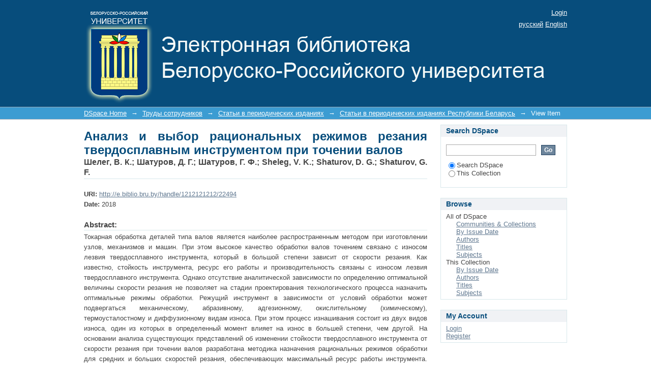

--- FILE ---
content_type: text/html;charset=utf-8
request_url: http://e.biblio.bru.by/handle/1212121212/22494
body_size: 7291
content:
<?xml version="1.0" encoding="UTF-8"?>
<!DOCTYPE html PUBLIC "-//W3C//DTD XHTML 1.0 Strict//EN" "http://www.w3.org/TR/xhtml1/DTD/xhtml1-strict.dtd">
<html xmlns="http://www.w3.org/1999/xhtml" class="no-js">
<head>
<meta content="text/html; charset=UTF-8" http-equiv="Content-Type" />
<meta content="IE=edge,chrome=1" http-equiv="X-UA-Compatible" />
<meta content="width=device-width,initial-scale=1.0,maximum-scale=1.0" name="viewport" />
<link rel="shortcut icon" href="/themes/Mirage/images/favicon.ico" />
<link rel="apple-touch-icon" href="/themes/Mirage/images/apple-touch-icon.png" />
<meta name="Generator" content="DSpace 6.2" />
<link type="text/css" rel="stylesheet" media="screen" href="/themes/Mirage/lib/css/reset.css" />
<link type="text/css" rel="stylesheet" media="screen" href="/themes/Mirage/lib/css/base.css" />
<link type="text/css" rel="stylesheet" media="screen" href="/themes/Mirage/lib/css/helper.css" />
<link type="text/css" rel="stylesheet" media="screen" href="/themes/Mirage/lib/css/jquery-ui-1.8.15.custom.css" />
<link type="text/css" rel="stylesheet" media="screen" href="/themes/Mirage/lib/css/style.css" />
<link type="text/css" rel="stylesheet" media="screen" href="/themes/Mirage/lib/css/authority-control.css" />
<link type="text/css" rel="stylesheet" media="handheld" href="/themes/Mirage/lib/css/handheld.css" />
<link type="text/css" rel="stylesheet" media="print" href="/themes/Mirage/lib/css/print.css" />
<link type="text/css" rel="stylesheet" media="all" href="/themes/Mirage/lib/css/media.css" />
<link type="application/opensearchdescription+xml" rel="search" href="http://e.biblio.bru.by/open-search/description.xml" title="DSpace" />
<script type="text/javascript">
                                //Clear default text of empty text areas on focus
                                function tFocus(element)
                                {
                                        if (element.value == ' '){element.value='';}
                                }
                                //Clear default text of empty text areas on submit
                                function tSubmit(form)
                                {
                                        var defaultedElements = document.getElementsByTagName("textarea");
                                        for (var i=0; i != defaultedElements.length; i++){
                                                if (defaultedElements[i].value == ' '){
                                                        defaultedElements[i].value='';}}
                                }
                                //Disable pressing 'enter' key to submit a form (otherwise pressing 'enter' causes a submission to start over)
                                function disableEnterKey(e)
                                {
                                     var key;

                                     if(window.event)
                                          key = window.event.keyCode;     //Internet Explorer
                                     else
                                          key = e.which;     //Firefox and Netscape

                                     if(key == 13)  //if "Enter" pressed, then disable!
                                          return false;
                                     else
                                          return true;
                                }

                                function FnArray()
                                {
                                    this.funcs = new Array;
                                }

                                FnArray.prototype.add = function(f)
                                {
                                    if( typeof f!= "function" )
                                    {
                                        f = new Function(f);
                                    }
                                    this.funcs[this.funcs.length] = f;
                                };

                                FnArray.prototype.execute = function()
                                {
                                    for( var i=0; i < this.funcs.length; i++ )
                                    {
                                        this.funcs[i]();
                                    }
                                };

                                var runAfterJSImports = new FnArray();
            </script>
<title xmlns:i18n="http://apache.org/cocoon/i18n/2.1">Анализ и выбор рациональных режимов резания твердосплавным инструментом при точении валов</title>
<link rel="schema.DCTERMS" href="http://purl.org/dc/terms/" />
<link rel="schema.DC" href="http://purl.org/dc/elements/1.1/" />
<meta name="DC.creator" content="Шелег, В. К." />
<meta name="DC.creator" content="Шатуров, Д. Г." />
<meta name="DC.creator" content="Шатуров, Г. Ф." />
<meta name="DC.creator" content="Sheleg, V. K." />
<meta name="DC.creator" content="Shaturov, D. G." />
<meta name="DC.creator" content="Shaturov, G. F." />
<meta name="DCTERMS.dateAccepted" content="2022-10-12T06:26:54Z" scheme="DCTERMS.W3CDTF" />
<meta name="DCTERMS.available" content="2022-10-12T06:26:54Z" scheme="DCTERMS.W3CDTF" />
<meta name="DCTERMS.issued" content="2018" scheme="DCTERMS.W3CDTF" />
<meta name="DCTERMS.bibliographicCitation" content="Шелег, В. К. Анализ и выбор рациональных режимов резания твердосплавным инструментом при точении валов / В. К. Шелег, Д. Г. Шатуров, Г. Ф. Шатуров // Наука и техника. - 2018. - № 1. - С. 14-20.  DOI: 10.21122/2227-1031-2018-17-1-14-20" xml:lang="ru_RU" />
<meta name="DC.identifier" content="http://e.biblio.bru.by/handle/1212121212/22494" scheme="DCTERMS.URI" />
<meta name="DCTERMS.abstract" content="Токарная обработка деталей типа валов является наиболее распространенным методом при изготовлении узлов, механизмов и машин. При этом высокое качество обработки валов точением связано с износом лезвия твердосплавного инструмента, который в большой степени зависит от скорости резания. Как известно, стойкость инструмента, ресурс его работы и производительность связаны с износом лезвия твердосплавного инструмента. Однако отсутствие аналитической зависимости по определению оптимальной величины скорости резания не позволяет на стадии проектирования технологического процесса назначить оптимальные режимы обработки. Режущий инструмент в зависимости от условий обработки может подвергаться механическому, абразивному, адгезионному, окислительному (химическому), термоусталостному и диффузионному видам износа. При этом процесс изнашивания состоит из двух видов износа, один из которых в определенный момент влияет на износ в большей степени, чем другой. На основании анализа существующих представлений об изменении стойкости твердосплавного инструмента от скорости резания при точении валов разработана методика назначения рациональных режимов обработки для средних и больших скоростей резания, обеспечивающих максимальный ресурс работы инструмента. Установлен диапазон изменения скорости резания, приводящий к увеличению периода стойкости инструмента и соответственно производительности обработки валов из стали марки ст. 45 инструментом со сменными пластинами из твердого сплава марки Т15К6.  Turning machining of such parts as shafts is considered as the most widely-spread method formanufacturing units, mechanisms and machinery. While doing so it is necessary to ensure high quality of shaft turning with the help of a hard-alloy tool (accuracy and roughness, stability and predictability of steel edge dimensional wear), maximum tool durability, resource of its service life and productivity. As it is known all  these operational parameters of the tool depend very heavily on cutting speed. However absence of an analytical dependence for determination  of optimum cutting speed value does not per permit to prescribe optimum operational modes at the stage of technology design process. The cutting tool can be subjected to mechanical, anrasive, adhesive, oxidation (chemical), thermal-fatigue and diffusion wear types depending on turning conditions. In this case wearing process consists of two wear types and one of them  influences at a certain point on wearing process to a greater extent than the other one. Methodology for  prescription of rational turning modes for medium and high cutting speeds ensuring maximum resource of the tool operation has been developed in the paper and it has been based on the analysis of the existing viewpoints about changes in the hard-alloy tool durability due to cutting speed while turning shafts. The range of cutting speed changes has been determined in the paper and it leads to an increase of the tool durability period and, corres pondingly, turning productivity of 45 steel grade shafts while using the tool with T15K6-hard-alloy replaceable inserts." xml:lang="ru_RU" />
<meta name="DC.language" content="ru" xml:lang="ru_RU" scheme="DCTERMS.RFC1766" />
<meta name="DC.subject" content="точение валов" xml:lang="ru_RU" />
<meta name="DC.subject" content="твердосплавный инструмент" xml:lang="ru_RU" />
<meta name="DC.subject" content="скорость резания" xml:lang="ru_RU" />
<meta name="DC.subject" content="стойкость инструмента" xml:lang="ru_RU" />
<meta name="DC.subject" content="shaft turning" xml:lang="ru_RU" />
<meta name="DC.subject" content="hard-alloy tool" xml:lang="ru_RU" />
<meta name="DC.subject" content="cutting speed" xml:lang="ru_RU" />
<meta name="DC.subject" content="tool durability" xml:lang="ru_RU" />
<meta name="DC.subject" content="Публикации кафедры &quot;Технология машиностроения&quot;" xml:lang="ru_RU" />
<meta name="DC.title" content="Анализ и выбор рациональных режимов резания твердосплавным инструментом при точении валов" xml:lang="ru_RU" />
<meta name="DCTERMS.alternative" content="Analysis and Selection of Rational Cutting Modes while Using Hard-Alloy Tool for Shaft Turning" xml:lang="ru_RU" />
<meta name="DC.type" content="Article" xml:lang="ru_RU" />
<meta name="DC.identifier" content="621.9" />

<meta content="точение валов; твердосплавный инструмент; скорость резания; стойкость инструмента; shaft turning; hard-alloy tool; cutting speed; tool durability; Публикации кафедры &quot;Технология машиностроения&quot;; Article" name="citation_keywords" />
<meta content="Анализ и выбор рациональных режимов резания твердосплавным инструментом при точении валов" name="citation_title" />
<meta content="ru" name="citation_language" />
<meta content="Шелег, В. К." name="citation_author" />
<meta content="Шатуров, Д. Г." name="citation_author" />
<meta content="Шатуров, Г. Ф." name="citation_author" />
<meta content="Sheleg, V. K." name="citation_author" />
<meta content="Shaturov, D. G." name="citation_author" />
<meta content="Shaturov, G. F." name="citation_author" />
<meta content="http://e.biblio.bru.by/bitstream/1212121212/22494/1/14-20.pdf" name="citation_pdf_url" />
<meta content="2018" name="citation_date" />
<meta content="http://e.biblio.bru.by/handle/1212121212/22494" name="citation_abstract_html_url" />
</head><!--[if lt IE 7 ]> <body class="ie6"> <![endif]-->
                <!--[if IE 7 ]>    <body class="ie7"> <![endif]-->
                <!--[if IE 8 ]>    <body class="ie8"> <![endif]-->
                <!--[if IE 9 ]>    <body class="ie9"> <![endif]-->
                <!--[if (gt IE 9)|!(IE)]><!--><body><!--<![endif]-->
<div id="ds-main">
<div id="ds-header-wrapper">
<div class="clearfix" id="ds-header">
<a id="ds-header-logo-link" href="/">
<span id="ds-header-logo"> </span>
<span id="ds-header-logo-text"> </span>
</a>
<h1 xmlns:i18n="http://apache.org/cocoon/i18n/2.1" class="pagetitle visuallyhidden">Анализ и выбор рациональных режимов резания твердосплавным инструментом при точении валов</h1>
<div id="ds-user-box">
<p>
<a href="/login">Login</a>
</p>
</div>
<div xmlns:i18n="http://apache.org/cocoon/i18n/2.1" id="ds-language-selection">
<a href="?locale-attribute=ru">русский</a>
<a href="?locale-attribute=en">English</a>
</div>
</div>
</div>
<div id="ds-trail-wrapper">
<ul id="ds-trail">
<li class="ds-trail-link first-link ">
<a href="/">DSpace Home</a>
</li>
<li xmlns:i18n="http://apache.org/cocoon/i18n/2.1" xmlns="http://di.tamu.edu/DRI/1.0/" class="ds-trail-arrow">→</li>
<li class="ds-trail-link ">
<a href="/handle/1212121212/9">Труды сотрудников</a>
</li>
<li class="ds-trail-arrow">→</li>
<li class="ds-trail-link ">
<a href="/handle/1212121212/24">Статьи в периодических изданиях</a>
</li>
<li class="ds-trail-arrow">→</li>
<li class="ds-trail-link ">
<a href="/handle/1212121212/25">Статьи в периодических изданиях Республики Беларусь</a>
</li>
<li class="ds-trail-arrow">→</li>
<li class="ds-trail-link last-link">View Item</li>
</ul>
</div>
<div xmlns:i18n="http://apache.org/cocoon/i18n/2.1" xmlns="http://di.tamu.edu/DRI/1.0/" class="hidden" id="no-js-warning-wrapper">
<div id="no-js-warning">
<div class="notice failure">JavaScript is disabled for your browser. Some features of this site may not work without it.</div>
</div>
</div>
<div id="ds-content-wrapper">
<div class="clearfix" id="ds-content">
<div id="ds-body">
<div id="aspect_artifactbrowser_ItemViewer_div_item-view" class="ds-static-div primary">
<!-- External Metadata URL: cocoon://metadata/handle/1212121212/22494/mets.xml-->
<div xmlns:oreatom="http://www.openarchives.org/ore/atom/" xmlns:ore="http://www.openarchives.org/ore/terms/" xmlns:atom="http://www.w3.org/2005/Atom" class="item-summary-view-metadata">
<h1>Анализ и выбор рациональных режимов резания твердосплавным инструментом при точении валов</h1>
<div class="simple-item-view-authors">
<span>Шелег, В. К.</span>; <span>Шатуров, Д. Г.</span>; <span>Шатуров, Г. Ф.</span>; <span>Sheleg, V. K.</span>; <span>Shaturov, D. G.</span>; <span>Shaturov, G. F.</span>
</div>
<div class="simple-item-view-other">
<span class="bold">URI:</span>
<span xmlns:i18n="http://apache.org/cocoon/i18n/2.1">
<a href="http://e.biblio.bru.by/handle/1212121212/22494">http://e.biblio.bru.by/handle/1212121212/22494</a>
</span>
</div>
<div class="simple-item-view-other">
<span class="bold">Date:</span>
<span xmlns:i18n="http://apache.org/cocoon/i18n/2.1">2018</span>
</div>
<div class="simple-item-view-description">
<h3>Abstract:</h3>
<div xmlns:i18n="http://apache.org/cocoon/i18n/2.1">Токарная обработка деталей типа валов является наиболее распространенным методом при изготовлении узлов, механизмов и машин. При этом высокое качество обработки валов точением связано с износом лезвия твердосплавного инструмента, который в большой степени зависит от скорости резания. Как известно, стойкость инструмента, ресурс его работы и производительность связаны с износом лезвия твердосплавного инструмента. Однако отсутствие аналитической зависимости по определению оптимальной величины скорости резания не позволяет на стадии проектирования технологического процесса назначить оптимальные режимы обработки. Режущий инструмент в зависимости от условий обработки может подвергаться механическому, абразивному, адгезионному, окислительному (химическому), термоусталостному и диффузионному видам износа. При этом процесс изнашивания состоит из двух видов износа, один из которых в определенный момент влияет на износ в большей степени, чем другой. На основании анализа существующих представлений об изменении стойкости твердосплавного инструмента от скорости резания при точении валов разработана методика назначения рациональных режимов обработки для средних и больших скоростей резания, обеспечивающих максимальный ресурс работы инструмента. Установлен диапазон изменения скорости резания, приводящий к увеличению периода стойкости инструмента и соответственно производительности обработки валов из стали марки ст. 45 инструментом со сменными пластинами из твердого сплава марки Т15К6.  Turning machining of such parts as shafts is considered as the most widely-spread method formanufacturing units, mechanisms and machinery. While doing so it is necessary to ensure high quality of shaft turning with the help of a hard-alloy tool (accuracy and roughness, stability and predictability of steel edge dimensional wear), maximum tool durability, resource of its service life and productivity. As it is known all  these operational parameters of the tool depend very heavily on cutting speed. However absence of an analytical dependence for determination  of optimum cutting speed value does not per permit to prescribe optimum operational modes at the stage of technology design process. The cutting tool can be subjected to mechanical, anrasive, adhesive, oxidation (chemical), thermal-fatigue and diffusion wear types depending on turning conditions. In this case wearing process consists of two wear types and one of them  influences at a certain point on wearing process to a greater extent than the other one. Methodology for  prescription of rational turning modes for medium and high cutting speeds ensuring maximum resource of the tool operation has been developed in the paper and it has been based on the analysis of the existing viewpoints about changes in the hard-alloy tool durability due to cutting speed while turning shafts. The range of cutting speed changes has been determined in the paper and it leads to an increase of the tool durability period and, corres pondingly, turning productivity of 45 steel grade shafts while using the tool with T15K6-hard-alloy replaceable inserts.</div>
</div>
<p class="ds-paragraph item-view-toggle item-view-toggle-bottom">
<a href="/handle/1212121212/22494?show=full">Show full item record</a>
</p>
</div>
<h2 xmlns:i18n="http://apache.org/cocoon/i18n/2.1" xmlns:oreatom="http://www.openarchives.org/ore/atom/" xmlns:ore="http://www.openarchives.org/ore/terms/" xmlns:atom="http://www.w3.org/2005/Atom">Files in this item</h2>
<div xmlns:i18n="http://apache.org/cocoon/i18n/2.1" xmlns:oreatom="http://www.openarchives.org/ore/atom/" xmlns:ore="http://www.openarchives.org/ore/terms/" xmlns:atom="http://www.w3.org/2005/Atom" class="file-list">
<div class="file-wrapper clearfix">
<div style="width: 80px;" class="thumbnail-wrapper">
<a class="image-link" href="/bitstream/handle/1212121212/22494/14-20.pdf?sequence=1&amp;isAllowed=y">
<img alt="Thumbnail" class="img-thumbnail" src="/bitstream/handle/1212121212/22494/14-20.pdf.jpg?sequence=4&amp;isAllowed=y" />
</a>
</div>
<div style="height: 80px;" class="file-metadata">
<div>
<span class="bold">Name:</span>
<span xmlns:i18n="http://apache.org/cocoon/i18n/2.1" title="14-20.pdf">14-20.pdf</span>
</div>
<div>
<span class="bold">Size:</span>
<span xmlns:i18n="http://apache.org/cocoon/i18n/2.1">1.007Mb</span>
</div>
<div xmlns:i18n="http://apache.org/cocoon/i18n/2.1">
<span class="bold">Format:</span>
<span xmlns:i18n="http://apache.org/cocoon/i18n/2.1">PDF</span>
</div>
<div xmlns:i18n="http://apache.org/cocoon/i18n/2.1">
<span class="bold">Description:</span>
<span xmlns:i18n="http://apache.org/cocoon/i18n/2.1" title="Статья">Статья</span>
</div>
</div>
<div style="height: 80px;" class="file-link">
<a href="/bitstream/handle/1212121212/22494/14-20.pdf?sequence=1&amp;isAllowed=y">View/<wbr xmlns:i18n="http://apache.org/cocoon/i18n/2.1" />Open</a>
</div>
</div>
</div>
<h2 class="ds-list-head">This item appears in the following Collection(s)</h2>
<ul xmlns:i18n="http://apache.org/cocoon/i18n/2.1" xmlns="http://di.tamu.edu/DRI/1.0/" xmlns:oreatom="http://www.openarchives.org/ore/atom/" xmlns:ore="http://www.openarchives.org/ore/terms/" xmlns:atom="http://www.w3.org/2005/Atom" class="ds-referenceSet-list">
<!-- External Metadata URL: cocoon://metadata/handle/1212121212/25/mets.xml-->
<li>
<a href="/handle/1212121212/25">Статьи в периодических изданиях Республики Беларусь</a> [678]<br />
</li>
</ul>
</div>
</div>
<div id="ds-options-wrapper">
<div id="ds-options">
<h1 class="ds-option-set-head" id="ds-search-option-head">Search DSpace</h1>
<div xmlns:i18n="http://apache.org/cocoon/i18n/2.1" class="ds-option-set" id="ds-search-option">
<form method="post" id="ds-search-form" action="/discover">
<fieldset>
<input type="text" class="ds-text-field " name="query" />
<input xmlns:i18n="http://apache.org/cocoon/i18n/2.1" value="Go" type="submit" name="submit" class="ds-button-field " onclick="&#10;                                        var radio = document.getElementById(&quot;ds-search-form-scope-container&quot;);&#10;                                        if (radio != undefined &amp;&amp; radio.checked)&#10;                                        {&#10;                                        var form = document.getElementById(&quot;ds-search-form&quot;);&#10;                                        form.action=&#10;                                    &quot;/handle/&quot; + radio.value + &quot;/discover&quot; ; &#10;                                        }&#10;                                    " />
<label>
<input checked="checked" value="" name="scope" type="radio" id="ds-search-form-scope-all" />Search DSpace</label>
<br xmlns:i18n="http://apache.org/cocoon/i18n/2.1" />
<label>
<input name="scope" type="radio" id="ds-search-form-scope-container" value="1212121212/25" />This Collection</label>
</fieldset>
</form>
</div>
<h1 xmlns:i18n="http://apache.org/cocoon/i18n/2.1" class="ds-option-set-head">Browse</h1>
<div xmlns:i18n="http://apache.org/cocoon/i18n/2.1" xmlns="http://di.tamu.edu/DRI/1.0/" id="aspect_viewArtifacts_Navigation_list_browse" class="ds-option-set">
<ul class="ds-options-list">
<li>
<h2 class="ds-sublist-head">All of DSpace</h2>
<ul xmlns:i18n="http://apache.org/cocoon/i18n/2.1" xmlns="http://di.tamu.edu/DRI/1.0/" class="ds-simple-list sublist">
<li class="ds-simple-list-item">
<a href="/community-list">Communities &amp; Collections</a>
</li>
<li xmlns:i18n="http://apache.org/cocoon/i18n/2.1" xmlns="http://di.tamu.edu/DRI/1.0/" class="ds-simple-list-item">
<a href="/browse?type=dateissued">By Issue Date</a>
</li>
<li xmlns:i18n="http://apache.org/cocoon/i18n/2.1" xmlns="http://di.tamu.edu/DRI/1.0/" class="ds-simple-list-item">
<a href="/browse?type=author">Authors</a>
</li>
<li xmlns:i18n="http://apache.org/cocoon/i18n/2.1" xmlns="http://di.tamu.edu/DRI/1.0/" class="ds-simple-list-item">
<a href="/browse?type=title">Titles</a>
</li>
<li xmlns:i18n="http://apache.org/cocoon/i18n/2.1" xmlns="http://di.tamu.edu/DRI/1.0/" class="ds-simple-list-item">
<a href="/browse?type=subject">Subjects</a>
</li>
</ul>
</li>
<li xmlns:i18n="http://apache.org/cocoon/i18n/2.1" xmlns="http://di.tamu.edu/DRI/1.0/">
<h2 class="ds-sublist-head">This Collection</h2>
<ul xmlns:i18n="http://apache.org/cocoon/i18n/2.1" xmlns="http://di.tamu.edu/DRI/1.0/" class="ds-simple-list sublist">
<li class="ds-simple-list-item">
<a href="/handle/1212121212/25/browse?type=dateissued">By Issue Date</a>
</li>
<li xmlns:i18n="http://apache.org/cocoon/i18n/2.1" xmlns="http://di.tamu.edu/DRI/1.0/" class="ds-simple-list-item">
<a href="/handle/1212121212/25/browse?type=author">Authors</a>
</li>
<li xmlns:i18n="http://apache.org/cocoon/i18n/2.1" xmlns="http://di.tamu.edu/DRI/1.0/" class="ds-simple-list-item">
<a href="/handle/1212121212/25/browse?type=title">Titles</a>
</li>
<li xmlns:i18n="http://apache.org/cocoon/i18n/2.1" xmlns="http://di.tamu.edu/DRI/1.0/" class="ds-simple-list-item">
<a href="/handle/1212121212/25/browse?type=subject">Subjects</a>
</li>
</ul>
</li>
</ul>
</div>
<h1 xmlns:i18n="http://apache.org/cocoon/i18n/2.1" xmlns="http://di.tamu.edu/DRI/1.0/" class="ds-option-set-head">My Account</h1>
<div xmlns:i18n="http://apache.org/cocoon/i18n/2.1" xmlns="http://di.tamu.edu/DRI/1.0/" id="aspect_viewArtifacts_Navigation_list_account" class="ds-option-set">
<ul class="ds-simple-list">
<li class="ds-simple-list-item">
<a href="/login">Login</a>
</li>
<li xmlns:i18n="http://apache.org/cocoon/i18n/2.1" xmlns="http://di.tamu.edu/DRI/1.0/" class="ds-simple-list-item">
<a href="/register">Register</a>
</li>
</ul>
</div>
</div>
</div>

</div>
</div>
<div xmlns:i18n="http://apache.org/cocoon/i18n/2.1" xmlns="http://di.tamu.edu/DRI/1.0/" id="ds-footer-wrapper">
<div id="ds-footer">
<div id="ds-footer-left">
<a target="_blank" href="http://www.dspace.org/">DSpace software</a> copyright © 2002-2016  <a target="_blank" href="http://www.duraspace.org/">DuraSpace</a>
</div>
<div id="ds-footer-right">
<span class="theme-by">Theme by </span>
<a id="ds-footer-logo-link" href="http://atmire.com" target="_blank" title="Atmire NV">
<span id="ds-footer-logo"> </span>
</a>
</div>
<div id="ds-footer-links">
<a href="/contact">Contact Us</a> | <a xmlns:i18n="http://apache.org/cocoon/i18n/2.1" href="/feedback">Send Feedback</a>
</div>
<a xmlns:i18n="http://apache.org/cocoon/i18n/2.1" class="hidden" href="/htmlmap"> </a>
</div>
</div>
</div>
<script src="http://ajax.googleapis.com/ajax/libs/jquery/1.6.4/jquery.min.js" type="text/javascript"> </script>
<script type="text/javascript">!window.jQuery && document.write('<script type="text/javascript" src="/static/js/jquery-1.6.4.min.js"> <\/script>')</script>
<script type="text/javascript">
                         if(typeof window.publication === 'undefined'){
                            window.publication={};
                          };
                        window.publication.contextPath= '';window.publication.themePath= '/themes/Mirage';</script>
<script>if(!window.DSpace){window.DSpace={};}window.DSpace.context_path='';window.DSpace.theme_path='/themes/Mirage/';</script>
<script type="text/javascript" src="/themes/Mirage/lib/js/jquery-ui-1.8.15.custom.min.js"> </script><!--[if lt IE 7 ]>
<script type="text/javascript" src="/themes/Mirage/lib/js/DD_belatedPNG_0.0.8a.js?v=1"> </script>
<script type="text/javascript">DD_belatedPNG.fix('#ds-header-logo');DD_belatedPNG.fix('#ds-footer-logo');$.each($('img[src$=png]'), function() {DD_belatedPNG.fixPng(this);});</script><![endif]-->
<script type="text/javascript">
            runAfterJSImports.execute();
        </script>
<script>
                (function(i,s,o,g,r,a,m){i['GoogleAnalyticsObject']=r;i[r]=i[r]||function(){
                (i[r].q=i[r].q||[]).push(arguments)},i[r].l=1*new Date();a=s.createElement(o),
                m=s.getElementsByTagName(o)[0];a.async=1;a.src=g;m.parentNode.insertBefore(a,m)
                })(window,document,'script','//www.google-analytics.com/analytics.js','ga');

                ga('create', 'UA-123787259-1', 'e.biblio.bru.by');
                ga('send', 'pageview');
            </script>
<script type="text/javascript">
            if(typeof window.orcid === 'undefined'){
                window.orcid={};
            };
            window.orcid.contextPath= '';window.orcid.themePath= '/themes/Mirage';</script></body></html>
